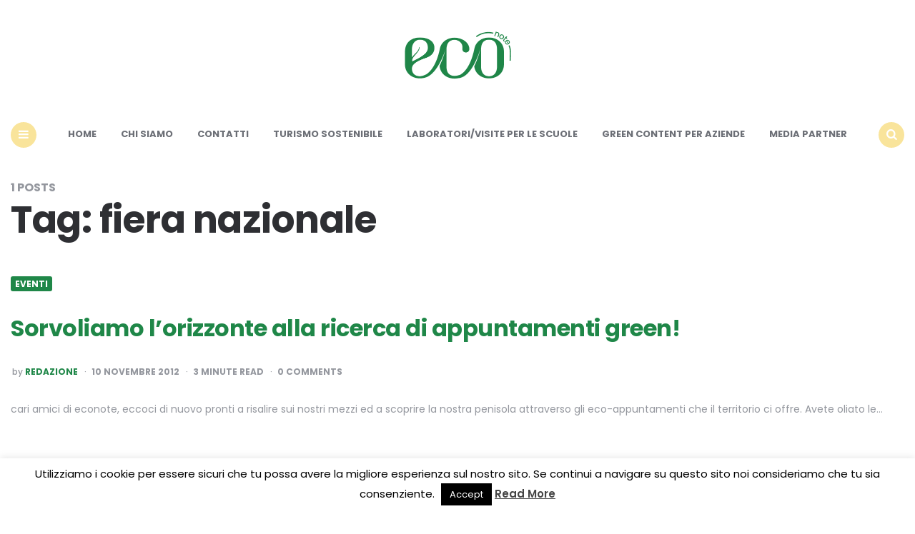

--- FILE ---
content_type: text/html; charset=UTF-8
request_url: https://www.econote.it/tag/fiera-nazionale/
body_size: 13552
content:
<!DOCTYPE html>
<html lang="it-IT">
<head>
<meta charset="UTF-8">
<meta name="viewport" content="width=device-width, initial-scale=1.0">
<link rel="profile" href="//gmpg.org/xfn/11">

<link rel='preconnect' href='//fonts.googleapis.com' />
<link rel='preconnect' href='//fonts.gstatic.com' />
<meta http-equiv='x-dns-prefetch-control' content='on'>
<link rel='dns-prefetch' href='//fonts.googleapis.com' />
<link rel='dns-prefetch' href='//fonts.gstatic.com' />
<link rel='dns-prefetch' href='//s.gravatar.com' />
<link rel='dns-prefetch' href='//www.google-analytics.com' />
<meta name='robots' content='index, follow, max-image-preview:large, max-snippet:-1, max-video-preview:-1' />

	<!-- This site is optimized with the Yoast SEO plugin v24.0 - https://yoast.com/wordpress/plugins/seo/ -->
	<title>fiera nazionale Archivi | Econote</title>
	<link rel="canonical" href="//www.econote.it/tag/fiera-nazionale/" />
	<meta property="og:locale" content="it_IT" />
	<meta property="og:type" content="article" />
	<meta property="og:title" content="fiera nazionale Archivi | Econote" />
	<meta property="og:url" content="https://www.econote.it/tag/fiera-nazionale/" />
	<meta property="og:site_name" content="Econote" />
	<meta property="og:image" content="https://www.econote.it/wp-content/uploads/2023/03/cropped-logo_econote.png" />
	<meta property="og:image:width" content="302" />
	<meta property="og:image:height" content="151" />
	<meta property="og:image:type" content="image/png" />
	<script type="application/ld+json" class="yoast-schema-graph">{"@context":"https://schema.org","@graph":[{"@type":"CollectionPage","@id":"https://www.econote.it/tag/fiera-nazionale/","url":"https://www.econote.it/tag/fiera-nazionale/","name":"fiera nazionale Archivi | Econote","isPartOf":{"@id":"https://www.econote.it/#website"},"breadcrumb":{"@id":"https://www.econote.it/tag/fiera-nazionale/#breadcrumb"},"inLanguage":"it-IT"},{"@type":"BreadcrumbList","@id":"https://www.econote.it/tag/fiera-nazionale/#breadcrumb","itemListElement":[{"@type":"ListItem","position":1,"name":"Home","item":"https://www.econote.it/"},{"@type":"ListItem","position":2,"name":"fiera nazionale"}]},{"@type":"WebSite","@id":"https://www.econote.it/#website","url":"https://www.econote.it/","name":"Econote","description":"Storie da un mondo più verde","publisher":{"@id":"https://www.econote.it/#organization"},"potentialAction":[{"@type":"SearchAction","target":{"@type":"EntryPoint","urlTemplate":"https://www.econote.it/?s={search_term_string}"},"query-input":{"@type":"PropertyValueSpecification","valueRequired":true,"valueName":"search_term_string"}}],"inLanguage":"it-IT"},{"@type":"Organization","@id":"https://www.econote.it/#organization","name":"Econote","url":"https://www.econote.it/","logo":{"@type":"ImageObject","inLanguage":"it-IT","@id":"https://www.econote.it/#/schema/logo/image/","url":"https://www.econote.it/wp-content/uploads/2023/03/cropped-logo_econote.png","contentUrl":"https://www.econote.it/wp-content/uploads/2023/03/cropped-logo_econote.png","width":302,"height":151,"caption":"Econote"},"image":{"@id":"https://www.econote.it/#/schema/logo/image/"},"sameAs":["https://www.facebook.com/econote.it","https://x.com/econoteit","https://instagram.com/econoteit/","https://www.pinterest.com/econote/"]}]}</script>
	<!-- / Yoast SEO plugin. -->


<link rel="amphtml" href="//www.econote.it/tag/fiera-nazionale/amp/" /><meta name="generator" content="AMP for WP 1.1.11"/><link rel='dns-prefetch' href='//static.addtoany.com' />
<link rel='dns-prefetch' href='//www.googletagmanager.com' />
<link rel='dns-prefetch' href='//fonts.googleapis.com' />
<link rel='dns-prefetch' href='//pagead2.googlesyndication.com' />
<link rel="alternate" type="application/rss+xml" title="Econote &raquo; Feed" href="//www.econote.it/feed/" />
<link rel="alternate" type="application/rss+xml" title="Econote &raquo; Feed dei commenti" href="//www.econote.it/comments/feed/" />
<link rel="alternate" type="application/rss+xml" title="Econote &raquo; fiera nazionale Feed del tag" href="//www.econote.it/tag/fiera-nazionale/feed/" />
<style id='wp-img-auto-sizes-contain-inline-css' type='text/css'>
img:is([sizes=auto i],[sizes^="auto," i]){contain-intrinsic-size:3000px 1500px}
/*# sourceURL=wp-img-auto-sizes-contain-inline-css */
</style>
<style id='wp-emoji-styles-inline-css' type='text/css'>

	img.wp-smiley, img.emoji {
		display: inline !important;
		border: none !important;
		box-shadow: none !important;
		height: 1em !important;
		width: 1em !important;
		margin: 0 0.07em !important;
		vertical-align: -0.1em !important;
		background: none !important;
		padding: 0 !important;
	}
/*# sourceURL=wp-emoji-styles-inline-css */
</style>
<style id='wp-block-library-inline-css' type='text/css'>
:root{--wp-block-synced-color:#7a00df;--wp-block-synced-color--rgb:122,0,223;--wp-bound-block-color:var(--wp-block-synced-color);--wp-editor-canvas-background:#ddd;--wp-admin-theme-color:#007cba;--wp-admin-theme-color--rgb:0,124,186;--wp-admin-theme-color-darker-10:#006ba1;--wp-admin-theme-color-darker-10--rgb:0,107,160.5;--wp-admin-theme-color-darker-20:#005a87;--wp-admin-theme-color-darker-20--rgb:0,90,135;--wp-admin-border-width-focus:2px}@media (min-resolution:192dpi){:root{--wp-admin-border-width-focus:1.5px}}.wp-element-button{cursor:pointer}:root .has-very-light-gray-background-color{background-color:#eee}:root .has-very-dark-gray-background-color{background-color:#313131}:root .has-very-light-gray-color{color:#eee}:root .has-very-dark-gray-color{color:#313131}:root .has-vivid-green-cyan-to-vivid-cyan-blue-gradient-background{background:linear-gradient(135deg,#00d084,#0693e3)}:root .has-purple-crush-gradient-background{background:linear-gradient(135deg,#34e2e4,#4721fb 50%,#ab1dfe)}:root .has-hazy-dawn-gradient-background{background:linear-gradient(135deg,#faaca8,#dad0ec)}:root .has-subdued-olive-gradient-background{background:linear-gradient(135deg,#fafae1,#67a671)}:root .has-atomic-cream-gradient-background{background:linear-gradient(135deg,#fdd79a,#004a59)}:root .has-nightshade-gradient-background{background:linear-gradient(135deg,#330968,#31cdcf)}:root .has-midnight-gradient-background{background:linear-gradient(135deg,#020381,#2874fc)}:root{--wp--preset--font-size--normal:16px;--wp--preset--font-size--huge:42px}.has-regular-font-size{font-size:1em}.has-larger-font-size{font-size:2.625em}.has-normal-font-size{font-size:var(--wp--preset--font-size--normal)}.has-huge-font-size{font-size:var(--wp--preset--font-size--huge)}.has-text-align-center{text-align:center}.has-text-align-left{text-align:left}.has-text-align-right{text-align:right}.has-fit-text{white-space:nowrap!important}#end-resizable-editor-section{display:none}.aligncenter{clear:both}.items-justified-left{justify-content:flex-start}.items-justified-center{justify-content:center}.items-justified-right{justify-content:flex-end}.items-justified-space-between{justify-content:space-between}.screen-reader-text{border:0;clip-path:inset(50%);height:1px;margin:-1px;overflow:hidden;padding:0;position:absolute;width:1px;word-wrap:normal!important}.screen-reader-text:focus{background-color:#ddd;clip-path:none;color:#444;display:block;font-size:1em;height:auto;left:5px;line-height:normal;padding:15px 23px 14px;text-decoration:none;top:5px;width:auto;z-index:100000}html :where(.has-border-color){border-style:solid}html :where([style*=border-top-color]){border-top-style:solid}html :where([style*=border-right-color]){border-right-style:solid}html :where([style*=border-bottom-color]){border-bottom-style:solid}html :where([style*=border-left-color]){border-left-style:solid}html :where([style*=border-width]){border-style:solid}html :where([style*=border-top-width]){border-top-style:solid}html :where([style*=border-right-width]){border-right-style:solid}html :where([style*=border-bottom-width]){border-bottom-style:solid}html :where([style*=border-left-width]){border-left-style:solid}html :where(img[class*=wp-image-]){height:auto;max-width:100%}:where(figure){margin:0 0 1em}html :where(.is-position-sticky){--wp-admin--admin-bar--position-offset:var(--wp-admin--admin-bar--height,0px)}@media screen and (max-width:600px){html :where(.is-position-sticky){--wp-admin--admin-bar--position-offset:0px}}

/*# sourceURL=wp-block-library-inline-css */
</style><style id='global-styles-inline-css' type='text/css'>
:root{--wp--preset--aspect-ratio--square: 1;--wp--preset--aspect-ratio--4-3: 4/3;--wp--preset--aspect-ratio--3-4: 3/4;--wp--preset--aspect-ratio--3-2: 3/2;--wp--preset--aspect-ratio--2-3: 2/3;--wp--preset--aspect-ratio--16-9: 16/9;--wp--preset--aspect-ratio--9-16: 9/16;--wp--preset--color--black: #000000;--wp--preset--color--cyan-bluish-gray: #abb8c3;--wp--preset--color--white: #ffffff;--wp--preset--color--pale-pink: #f78da7;--wp--preset--color--vivid-red: #cf2e2e;--wp--preset--color--luminous-vivid-orange: #ff6900;--wp--preset--color--luminous-vivid-amber: #fcb900;--wp--preset--color--light-green-cyan: #7bdcb5;--wp--preset--color--vivid-green-cyan: #00d084;--wp--preset--color--pale-cyan-blue: #8ed1fc;--wp--preset--color--vivid-cyan-blue: #0693e3;--wp--preset--color--vivid-purple: #9b51e0;--wp--preset--color--theme-color-one: #f9e49b;--wp--preset--color--theme-color-two: #1f8748;--wp--preset--color--theme-color-three: #f8b195;--wp--preset--color--theme-color-four: #c06c84;--wp--preset--color--very-dark-grey: #2e2f33;--wp--preset--color--dark-grey: #45464b;--wp--preset--color--medium-grey: #94979e;--wp--preset--color--light-grey: #D3D3D3;--wp--preset--gradient--vivid-cyan-blue-to-vivid-purple: linear-gradient(135deg,rgb(6,147,227) 0%,rgb(155,81,224) 100%);--wp--preset--gradient--light-green-cyan-to-vivid-green-cyan: linear-gradient(135deg,rgb(122,220,180) 0%,rgb(0,208,130) 100%);--wp--preset--gradient--luminous-vivid-amber-to-luminous-vivid-orange: linear-gradient(135deg,rgb(252,185,0) 0%,rgb(255,105,0) 100%);--wp--preset--gradient--luminous-vivid-orange-to-vivid-red: linear-gradient(135deg,rgb(255,105,0) 0%,rgb(207,46,46) 100%);--wp--preset--gradient--very-light-gray-to-cyan-bluish-gray: linear-gradient(135deg,rgb(238,238,238) 0%,rgb(169,184,195) 100%);--wp--preset--gradient--cool-to-warm-spectrum: linear-gradient(135deg,rgb(74,234,220) 0%,rgb(151,120,209) 20%,rgb(207,42,186) 40%,rgb(238,44,130) 60%,rgb(251,105,98) 80%,rgb(254,248,76) 100%);--wp--preset--gradient--blush-light-purple: linear-gradient(135deg,rgb(255,206,236) 0%,rgb(152,150,240) 100%);--wp--preset--gradient--blush-bordeaux: linear-gradient(135deg,rgb(254,205,165) 0%,rgb(254,45,45) 50%,rgb(107,0,62) 100%);--wp--preset--gradient--luminous-dusk: linear-gradient(135deg,rgb(255,203,112) 0%,rgb(199,81,192) 50%,rgb(65,88,208) 100%);--wp--preset--gradient--pale-ocean: linear-gradient(135deg,rgb(255,245,203) 0%,rgb(182,227,212) 50%,rgb(51,167,181) 100%);--wp--preset--gradient--electric-grass: linear-gradient(135deg,rgb(202,248,128) 0%,rgb(113,206,126) 100%);--wp--preset--gradient--midnight: linear-gradient(135deg,rgb(2,3,129) 0%,rgb(40,116,252) 100%);--wp--preset--font-size--small: 13px;--wp--preset--font-size--medium: 20px;--wp--preset--font-size--large: 36px;--wp--preset--font-size--x-large: 42px;--wp--preset--spacing--20: 0.44rem;--wp--preset--spacing--30: 0.67rem;--wp--preset--spacing--40: 1rem;--wp--preset--spacing--50: 1.5rem;--wp--preset--spacing--60: 2.25rem;--wp--preset--spacing--70: 3.38rem;--wp--preset--spacing--80: 5.06rem;--wp--preset--shadow--natural: 6px 6px 9px rgba(0, 0, 0, 0.2);--wp--preset--shadow--deep: 12px 12px 50px rgba(0, 0, 0, 0.4);--wp--preset--shadow--sharp: 6px 6px 0px rgba(0, 0, 0, 0.2);--wp--preset--shadow--outlined: 6px 6px 0px -3px rgb(255, 255, 255), 6px 6px rgb(0, 0, 0);--wp--preset--shadow--crisp: 6px 6px 0px rgb(0, 0, 0);}:where(.is-layout-flex){gap: 0.5em;}:where(.is-layout-grid){gap: 0.5em;}body .is-layout-flex{display: flex;}.is-layout-flex{flex-wrap: wrap;align-items: center;}.is-layout-flex > :is(*, div){margin: 0;}body .is-layout-grid{display: grid;}.is-layout-grid > :is(*, div){margin: 0;}:where(.wp-block-columns.is-layout-flex){gap: 2em;}:where(.wp-block-columns.is-layout-grid){gap: 2em;}:where(.wp-block-post-template.is-layout-flex){gap: 1.25em;}:where(.wp-block-post-template.is-layout-grid){gap: 1.25em;}.has-black-color{color: var(--wp--preset--color--black) !important;}.has-cyan-bluish-gray-color{color: var(--wp--preset--color--cyan-bluish-gray) !important;}.has-white-color{color: var(--wp--preset--color--white) !important;}.has-pale-pink-color{color: var(--wp--preset--color--pale-pink) !important;}.has-vivid-red-color{color: var(--wp--preset--color--vivid-red) !important;}.has-luminous-vivid-orange-color{color: var(--wp--preset--color--luminous-vivid-orange) !important;}.has-luminous-vivid-amber-color{color: var(--wp--preset--color--luminous-vivid-amber) !important;}.has-light-green-cyan-color{color: var(--wp--preset--color--light-green-cyan) !important;}.has-vivid-green-cyan-color{color: var(--wp--preset--color--vivid-green-cyan) !important;}.has-pale-cyan-blue-color{color: var(--wp--preset--color--pale-cyan-blue) !important;}.has-vivid-cyan-blue-color{color: var(--wp--preset--color--vivid-cyan-blue) !important;}.has-vivid-purple-color{color: var(--wp--preset--color--vivid-purple) !important;}.has-black-background-color{background-color: var(--wp--preset--color--black) !important;}.has-cyan-bluish-gray-background-color{background-color: var(--wp--preset--color--cyan-bluish-gray) !important;}.has-white-background-color{background-color: var(--wp--preset--color--white) !important;}.has-pale-pink-background-color{background-color: var(--wp--preset--color--pale-pink) !important;}.has-vivid-red-background-color{background-color: var(--wp--preset--color--vivid-red) !important;}.has-luminous-vivid-orange-background-color{background-color: var(--wp--preset--color--luminous-vivid-orange) !important;}.has-luminous-vivid-amber-background-color{background-color: var(--wp--preset--color--luminous-vivid-amber) !important;}.has-light-green-cyan-background-color{background-color: var(--wp--preset--color--light-green-cyan) !important;}.has-vivid-green-cyan-background-color{background-color: var(--wp--preset--color--vivid-green-cyan) !important;}.has-pale-cyan-blue-background-color{background-color: var(--wp--preset--color--pale-cyan-blue) !important;}.has-vivid-cyan-blue-background-color{background-color: var(--wp--preset--color--vivid-cyan-blue) !important;}.has-vivid-purple-background-color{background-color: var(--wp--preset--color--vivid-purple) !important;}.has-black-border-color{border-color: var(--wp--preset--color--black) !important;}.has-cyan-bluish-gray-border-color{border-color: var(--wp--preset--color--cyan-bluish-gray) !important;}.has-white-border-color{border-color: var(--wp--preset--color--white) !important;}.has-pale-pink-border-color{border-color: var(--wp--preset--color--pale-pink) !important;}.has-vivid-red-border-color{border-color: var(--wp--preset--color--vivid-red) !important;}.has-luminous-vivid-orange-border-color{border-color: var(--wp--preset--color--luminous-vivid-orange) !important;}.has-luminous-vivid-amber-border-color{border-color: var(--wp--preset--color--luminous-vivid-amber) !important;}.has-light-green-cyan-border-color{border-color: var(--wp--preset--color--light-green-cyan) !important;}.has-vivid-green-cyan-border-color{border-color: var(--wp--preset--color--vivid-green-cyan) !important;}.has-pale-cyan-blue-border-color{border-color: var(--wp--preset--color--pale-cyan-blue) !important;}.has-vivid-cyan-blue-border-color{border-color: var(--wp--preset--color--vivid-cyan-blue) !important;}.has-vivid-purple-border-color{border-color: var(--wp--preset--color--vivid-purple) !important;}.has-vivid-cyan-blue-to-vivid-purple-gradient-background{background: var(--wp--preset--gradient--vivid-cyan-blue-to-vivid-purple) !important;}.has-light-green-cyan-to-vivid-green-cyan-gradient-background{background: var(--wp--preset--gradient--light-green-cyan-to-vivid-green-cyan) !important;}.has-luminous-vivid-amber-to-luminous-vivid-orange-gradient-background{background: var(--wp--preset--gradient--luminous-vivid-amber-to-luminous-vivid-orange) !important;}.has-luminous-vivid-orange-to-vivid-red-gradient-background{background: var(--wp--preset--gradient--luminous-vivid-orange-to-vivid-red) !important;}.has-very-light-gray-to-cyan-bluish-gray-gradient-background{background: var(--wp--preset--gradient--very-light-gray-to-cyan-bluish-gray) !important;}.has-cool-to-warm-spectrum-gradient-background{background: var(--wp--preset--gradient--cool-to-warm-spectrum) !important;}.has-blush-light-purple-gradient-background{background: var(--wp--preset--gradient--blush-light-purple) !important;}.has-blush-bordeaux-gradient-background{background: var(--wp--preset--gradient--blush-bordeaux) !important;}.has-luminous-dusk-gradient-background{background: var(--wp--preset--gradient--luminous-dusk) !important;}.has-pale-ocean-gradient-background{background: var(--wp--preset--gradient--pale-ocean) !important;}.has-electric-grass-gradient-background{background: var(--wp--preset--gradient--electric-grass) !important;}.has-midnight-gradient-background{background: var(--wp--preset--gradient--midnight) !important;}.has-small-font-size{font-size: var(--wp--preset--font-size--small) !important;}.has-medium-font-size{font-size: var(--wp--preset--font-size--medium) !important;}.has-large-font-size{font-size: var(--wp--preset--font-size--large) !important;}.has-x-large-font-size{font-size: var(--wp--preset--font-size--x-large) !important;}
/*# sourceURL=global-styles-inline-css */
</style>

<style id='classic-theme-styles-inline-css' type='text/css'>
/*! This file is auto-generated */
.wp-block-button__link{color:#fff;background-color:#32373c;border-radius:9999px;box-shadow:none;text-decoration:none;padding:calc(.667em + 2px) calc(1.333em + 2px);font-size:1.125em}.wp-block-file__button{background:#32373c;color:#fff;text-decoration:none}
/*# sourceURL=/wp-includes/css/classic-themes.min.css */
</style>
<link rel='stylesheet' id='titan-adminbar-styles-css' href='//www.econote.it/wp-content/plugins/anti-spam/assets/css/admin-bar.css?ver=7.3.5' type='text/css' media='all' />
<link rel='stylesheet' id='contact-form-7-css' href='//www.econote.it/wp-content/plugins/contact-form-7/includes/css/styles.css?ver=6.0.6' type='text/css' media='all' />
<link rel='stylesheet' id='cookie-law-info-css' href='//www.econote.it/wp-content/plugins/cookie-law-info/legacy/public/css/cookie-law-info-public.css?ver=3.2.8' type='text/css' media='all' />
<link rel='stylesheet' id='cookie-law-info-gdpr-css' href='//www.econote.it/wp-content/plugins/cookie-law-info/legacy/public/css/cookie-law-info-gdpr.css?ver=3.2.8' type='text/css' media='all' />
<link rel='stylesheet' id='carrino-reset-css' href='//www.econote.it/wp-content/themes/carrino/css/normalize.css?ver=1.0.0' type='text/css' media='all' />
<link rel='stylesheet' id='fontello-css' href='//www.econote.it/wp-content/themes/carrino/css/fontello/css/fontello.css' type='text/css' media='all' />
<link rel='stylesheet' id='carrino-google-font-poppins-css' href='//fonts.googleapis.com/css2?family=Poppins%3Aital%2Cwght%400%2C400%3B0%2C500%3B0%2C600%3B0%2C700%3B0%2C800%3B1%2C400%3B1%2C600%3B1%2C700&#038;display=swap&#038;ver=1.0.0' type='text/css' media='all' />
<link rel='stylesheet' id='carrino-style-css' href='//www.econote.it/wp-content/themes/carrino/style.css?ver=1.8.1' type='text/css' media='all' />
<link rel='stylesheet' id='carrino-gutenberg-css' href='//www.econote.it/wp-content/themes/carrino/css/gutenberg.css?ver=1.0.0' type='text/css' media='all' />
<link rel='stylesheet' id='addtoany-css' href='//www.econote.it/wp-content/plugins/add-to-any/addtoany.min.css?ver=1.16' type='text/css' media='all' />
<link rel='stylesheet' id='penci-recipe-css-css' href='//www.econote.it/wp-content/plugins/penci-recipe/css/recipe.css?ver=3.3' type='text/css' media='all' />
<script type="text/javascript" id="addtoany-core-js-before">
/* <![CDATA[ */
window.a2a_config=window.a2a_config||{};a2a_config.callbacks=[];a2a_config.overlays=[];a2a_config.templates={};a2a_localize = {
	Share: "Condividi",
	Save: "Salva",
	Subscribe: "Abbonati",
	Email: "Email",
	Bookmark: "Segnalibro",
	ShowAll: "espandi",
	ShowLess: "comprimi",
	FindServices: "Trova servizi",
	FindAnyServiceToAddTo: "Trova subito un servizio da aggiungere",
	PoweredBy: "Powered by",
	ShareViaEmail: "Condividi via email",
	SubscribeViaEmail: "Iscriviti via email",
	BookmarkInYourBrowser: "Aggiungi ai segnalibri",
	BookmarkInstructions: "Premi Ctrl+D o \u2318+D per mettere questa pagina nei preferiti",
	AddToYourFavorites: "Aggiungi ai favoriti",
	SendFromWebOrProgram: "Invia da qualsiasi indirizzo email o programma di posta elettronica",
	EmailProgram: "Programma di posta elettronica",
	More: "Di più&#8230;",
	ThanksForSharing: "Grazie per la condivisione!",
	ThanksForFollowing: "Thanks for following!"
};


//# sourceURL=addtoany-core-js-before
/* ]]> */
</script>
<script type="text/javascript" defer src="//static.addtoany.com/menu/page.js" id="addtoany-core-js"></script>
<script type="text/javascript" src="//www.econote.it/wp-includes/js/jquery/jquery.min.js?ver=3.7.1" id="jquery-core-js"></script>
<script type="text/javascript" src="//www.econote.it/wp-includes/js/jquery/jquery-migrate.min.js?ver=3.4.1" id="jquery-migrate-js"></script>
<script type="text/javascript" defer src="//www.econote.it/wp-content/plugins/add-to-any/addtoany.min.js?ver=1.1" id="addtoany-jquery-js"></script>
<script type="text/javascript" id="cookie-law-info-js-extra">
/* <![CDATA[ */
var Cli_Data = {"nn_cookie_ids":[],"cookielist":[],"non_necessary_cookies":[],"ccpaEnabled":"","ccpaRegionBased":"","ccpaBarEnabled":"","strictlyEnabled":["necessary","obligatoire"],"ccpaType":"gdpr","js_blocking":"","custom_integration":"","triggerDomRefresh":"","secure_cookies":""};
var cli_cookiebar_settings = {"animate_speed_hide":"500","animate_speed_show":"500","background":"#fff","border":"#444","border_on":"","button_1_button_colour":"#000","button_1_button_hover":"#000000","button_1_link_colour":"#fff","button_1_as_button":"1","button_1_new_win":"","button_2_button_colour":"#333","button_2_button_hover":"#292929","button_2_link_colour":"#444","button_2_as_button":"","button_2_hidebar":"1","button_3_button_colour":"#000","button_3_button_hover":"#000000","button_3_link_colour":"#fff","button_3_as_button":"1","button_3_new_win":"","button_4_button_colour":"#000","button_4_button_hover":"#000000","button_4_link_colour":"#fff","button_4_as_button":"1","button_7_button_colour":"#61a229","button_7_button_hover":"#4e8221","button_7_link_colour":"#fff","button_7_as_button":"1","button_7_new_win":"","font_family":"inherit","header_fix":"","notify_animate_hide":"1","notify_animate_show":"","notify_div_id":"#cookie-law-info-bar","notify_position_horizontal":"left","notify_position_vertical":"bottom","scroll_close":"1","scroll_close_reload":"","accept_close_reload":"","reject_close_reload":"","showagain_tab":"1","showagain_background":"#fff","showagain_border":"#000","showagain_div_id":"#cookie-law-info-again","showagain_x_position":"100px","text":"#000","show_once_yn":"1","show_once":"10000","logging_on":"","as_popup":"","popup_overlay":"1","bar_heading_text":"","cookie_bar_as":"banner","popup_showagain_position":"bottom-right","widget_position":"left"};
var log_object = {"ajax_url":"https://www.econote.it/wp-admin/admin-ajax.php"};
//# sourceURL=cookie-law-info-js-extra
/* ]]> */
</script>
<script type="text/javascript" src="//www.econote.it/wp-content/plugins/cookie-law-info/legacy/public/js/cookie-law-info-public.js?ver=3.2.8" id="cookie-law-info-js"></script>
<script type="text/javascript" src="//www.econote.it/wp-content/themes/carrino/js/main.js?ver=1.0.0" id="carrino-main-js"></script>

<!-- Snippet del tag Google (gtag.js) aggiunto da Site Kit -->
<!-- Snippet Google Analytics aggiunto da Site Kit -->
<script type="text/javascript" src="//www.googletagmanager.com/gtag/js?id=GT-K4LKZDP" id="google_gtagjs-js" async></script>
<script type="text/javascript" id="google_gtagjs-js-after">
/* <![CDATA[ */
window.dataLayer = window.dataLayer || [];function gtag(){dataLayer.push(arguments);}
gtag("set","linker",{"domains":["www.econote.it"]});
gtag("js", new Date());
gtag("set", "developer_id.dZTNiMT", true);
gtag("config", "GT-K4LKZDP");
//# sourceURL=google_gtagjs-js-after
/* ]]> */
</script>
<link rel="https://api.w.org/" href="//www.econote.it/wp-json/" /><link rel="alternate" title="JSON" type="application/json" href="//www.econote.it/wp-json/wp/v2/tags/2240" /><link rel="EditURI" type="application/rsd+xml" title="RSD" href="//www.econote.it/xmlrpc.php?rsd" />
<meta name="generator" content="WordPress 6.9" />
<meta name="generator" content="Site Kit by Google 1.170.0" />

<style type="text/css" id="carrino-custom-css-vars">
:root {
--theme-color-1:#f9e49b;
--theme-color-2:#1f8748;
--link-color:#1f8748;
--link-hover-color:#409f6d;
--primary-nav-link-hover-color:#1f8748;
--primary-nav-submenu-link-hover-color:#1f8748;
--entry-title-link-color:#1f8748;
--entry-meta-link-color:#1f8748;
--widget-link-color:#1f8748;
}
</style>


<!-- Meta tag Google AdSense aggiunti da Site Kit -->
<meta name="google-adsense-platform-account" content="ca-host-pub-2644536267352236">
<meta name="google-adsense-platform-domain" content="sitekit.withgoogle.com">
<!-- Fine dei meta tag Google AdSense aggiunti da Site Kit -->

<!-- Meta Pixel Code -->
<script type='text/javascript'>
!function(f,b,e,v,n,t,s){if(f.fbq)return;n=f.fbq=function(){n.callMethod?
n.callMethod.apply(n,arguments):n.queue.push(arguments)};if(!f._fbq)f._fbq=n;
n.push=n;n.loaded=!0;n.version='2.0';n.queue=[];t=b.createElement(e);t.async=!0;
t.src=v;s=b.getElementsByTagName(e)[0];s.parentNode.insertBefore(t,s)}(window,
document,'script','https://connect.facebook.net/en_US/fbevents.js?v=next');
</script>
<!-- End Meta Pixel Code -->

      <script type='text/javascript'>
        var url = window.location.origin + '?ob=open-bridge';
        fbq('set', 'openbridge', '1267052680103240', url);
      </script>
    <script type='text/javascript'>fbq('init', '1267052680103240', {}, {
    "agent": "wordpress-6.9-3.0.16"
})</script><script type='text/javascript'>
    fbq('track', 'PageView', []);
  </script>
<!-- Meta Pixel Code -->
<noscript>
<img height="1" width="1" style="display:none" alt="fbpx"
src="//www.facebook.com/tr?id=1267052680103240&ev=PageView&noscript=1" />
</noscript>
<!-- End Meta Pixel Code -->

<!-- Snippet Google AdSense aggiunto da Site Kit -->
<script type="text/javascript" async="async" src="//pagead2.googlesyndication.com/pagead/js/adsbygoogle.js?client=ca-pub-1451028472208181&amp;host=ca-host-pub-2644536267352236" crossorigin="anonymous"></script>

<!-- Termina lo snippet Google AdSense aggiunto da Site Kit -->
	<style type="text/css">
																																																																																																			</style>
	<link rel="icon" href="//www.econote.it/wp-content/uploads/2023/03/cropped-favicon-32x32.png" sizes="32x32" />
<link rel="icon" href="//www.econote.it/wp-content/uploads/2023/03/cropped-favicon-192x192.png" sizes="192x192" />
<link rel="apple-touch-icon" href="//www.econote.it/wp-content/uploads/2023/03/cropped-favicon-180x180.png" />
<meta name="msapplication-TileImage" content="https://www.econote.it/wp-content/uploads/2023/03/cropped-favicon-270x270.png" />

</head>


<body class="archive tag tag-fiera-nazionale tag-2240 wp-custom-logo wp-theme-carrino">
	
	<!-- fade the body when slide menu is active -->
	<div class="body-fade"></div>

	
	
	<header id="site-header" class="site-header default nav-uppercase">

		<div class="container header-layout-wrapper">

			
			<span class="toggle toggle-menu mobile-only">
				<span><i class="icon-menu-1"></i></span><span class="screen-reader-text">Menu</span>
			</span>


	
				<div class="logo-wrapper faux-heading"><span class="screen-reader-text">Econote</span><a href="https://www.econote.it/" class="custom-logo-link" rel="home"><img src="//www.econote.it/wp-content/uploads/2023/03/cropped-logo_econote.png" alt="Econote" class="custom-logo" /></a></div>
					<span class="toggle toggle-search mobile-only"><span><i class="icon-search"></i></span><span class="screen-reader-text">Search</span></span>


					
		</div>
			
		<nav class="menu-primary-navigation-container"><ul id="primary-nav" class="primary-nav"><li class="toggle toggle-menu alignleft"><span><i class="icon-menu-1"></i></span><span class="screen-reader-text">Menu</span></li><li id="menu-item-51427" class="menu-item menu-item-type-custom menu-item-object-custom menu-item-home menu-item-51427"><a href="https://www.econote.it">Home</a></li>
<li id="menu-item-51339" class="menu-item menu-item-type-post_type menu-item-object-page menu-item-51339"><a href="https://www.econote.it/chisiamo/">Chi siamo</a></li>
<li id="menu-item-51340" class="menu-item menu-item-type-post_type menu-item-object-page menu-item-51340"><a href="https://www.econote.it/contatti/">Contatti</a></li>
<li id="menu-item-51362" class="menu-item menu-item-type-post_type menu-item-object-page menu-item-51362"><a href="https://www.econote.it/turismo-sostenibile-in-campania/">Turismo sostenibile</a></li>
<li id="menu-item-51360" class="menu-item menu-item-type-post_type menu-item-object-page menu-item-51360"><a href="https://www.econote.it/laboratori-per-le-scuole/">Laboratori/Visite per le scuole</a></li>
<li id="menu-item-51361" class="menu-item menu-item-type-post_type menu-item-object-page menu-item-51361"><a href="https://www.econote.it/publiredazionali-per-aziende/">Green content per aziende</a></li>
<li id="menu-item-60302" class="menu-item menu-item-type-post_type menu-item-object-page menu-item-60302"><a href="https://www.econote.it/media-partner/">Media Partner</a></li>
<li class="toggle toggle-search alignright"><span><i class="icon-search"></i></span><span class="screen-reader-text">Search</span></li></ul></nav>
	</header><!-- .site-header -->

	<!-- site search -->
	<div class="site-search">
		<i class="icon-cancel toggle-search"></i>
		

<form role="search" method="get" class="search-form" action="//www.econote.it/">
	<label for="search-form-6974b35887fdf">
		<span class="screen-reader-text">Search for:</span>
	</label>
	<input type="search" id="search-form-6974b35887fdf" class="search-field" placeholder="Search and press Enter" value="" name="s" />
	<button type="submit" class="search-submit"><i class="icon-search"></i><span class="screen-reader-text">Search</span></button>
</form>
	</div>

	
<aside class="mobile-navigation slide-menu sidebar" aria-label="Blog Sidebar">
		<span class="close-menu"><i class="icon-cancel"></i></span>
		
		<nav class="primary-nav-sidebar-wrapper mobile-only"><ul id="primary-nav-sidebar" class="primary-nav-sidebar"><li class="menu-item menu-item-type-custom menu-item-object-custom menu-item-home menu-item-51427"><a href="https://www.econote.it">Home</a><span class="expand"></span></li>
<li class="menu-item menu-item-type-post_type menu-item-object-page menu-item-51339"><a href="https://www.econote.it/chisiamo/">Chi siamo</a><span class="expand"></span></li>
<li class="menu-item menu-item-type-post_type menu-item-object-page menu-item-51340"><a href="https://www.econote.it/contatti/">Contatti</a><span class="expand"></span></li>
<li class="menu-item menu-item-type-post_type menu-item-object-page menu-item-51362"><a href="https://www.econote.it/turismo-sostenibile-in-campania/">Turismo sostenibile</a><span class="expand"></span></li>
<li class="menu-item menu-item-type-post_type menu-item-object-page menu-item-51360"><a href="https://www.econote.it/laboratori-per-le-scuole/">Laboratori/Visite per le scuole</a><span class="expand"></span></li>
<li class="menu-item menu-item-type-post_type menu-item-object-page menu-item-51361"><a href="https://www.econote.it/publiredazionali-per-aziende/">Green content per aziende</a><span class="expand"></span></li>
<li class="menu-item menu-item-type-post_type menu-item-object-page menu-item-60302"><a href="https://www.econote.it/media-partner/">Media Partner</a><span class="expand"></span></li>
</ul></nav><section id="search-2" class="widget widget_search"><h3 class="widget-title">Cerca</h3>

<form role="search" method="get" class="search-form" action="//www.econote.it/">
	<label for="search-form-6974b35888725">
		<span class="screen-reader-text">Search for:</span>
	</label>
	<input type="search" id="search-form-6974b35888725" class="search-field" placeholder="Search and press Enter" value="" name="s" />
	<button type="submit" class="search-submit"><i class="icon-search"></i><span class="screen-reader-text">Search</span></button>
</form>
</section><section id="text-56" class="widget widget_text">			<div class="textwidget"><p><a href="https://www.dronitaly.it/it/"><img decoding="async" src="//www.econote.it/wp-content/uploads/2025/06/banner-Dronitaly-800-x-800-px.png" /></a></p>
</div>
		</section><section id="text-55" class="widget widget_text">			<div class="textwidget"><p><a href="http://www.e-charge.show/"><img decoding="async" src="//www.econote.it/wp-content/uploads/2025/06/2025_E-CHARGE_logo_NEW.jpg" /></a></p>
</div>
		</section><section id="text-54" class="widget widget_text">			<div class="textwidget"><p><a href="https://traffic.show/"><img decoding="async" src="//www.econote.it/wp-content/uploads/2025/06/2025_TRAFFIC_Logo.png" /></a></p>
</div>
		</section><section id="text-48" class="widget widget_text">			<div class="textwidget"><p><a href="https://www.accadueo.com/it/"><img decoding="async" src="//www.econote.it/wp-content/uploads/2025/02/banner-Accadueo-2025-800-x-800-px.png" /></a></p>
</div>
		</section><section id="text-52" class="widget widget_text">			<div class="textwidget"><p><a href="https://italiangeothermal.com/"><img decoding="async" src="//www.econote.it/wp-content/uploads/2024/12/logo-geotermia-cornice-400x400-px.png" /></a></p>
</div>
		</section><section id="text-51" class="widget widget_text">			<div class="textwidget"><p><a href="https://www.ch4expo.it/it/"><img decoding="async" src="//www.econote.it/wp-content/uploads/2024/10/logo-bioch4forum-800x800-px-1.png" /></a></p>
</div>
		</section><section id="text-49" class="widget widget_text">			<div class="textwidget"><p><a href="https://fuelingtomorrow.it/it/"><img decoding="async" src="//www.econote.it/wp-content/uploads/2024/03/logo-FT-800x800-px.png" /></a></p>
</div>
		</section><section id="text-50" class="widget widget_text">			<div class="textwidget"><p><a href="https://www.dronitaly.it/it/"><img decoding="async" src="//www.econote.it/wp-content/uploads/2024/03/logo-Dronitaly-800x800-px.png" /></a></p>
</div>
		</section>
		<section id="recent-posts-2" class="widget widget_recent_entries">
		<h3 class="widget-title">Articoli recenti</h3>
		<ul>
											<li>
					<a href="https://www.econote.it/2026/01/23/fotovoltaico-da-balcone-servono-davvero-permessi-la-guida-alla-normativa/">Fotovoltaico da balcone: servono davvero permessi? La guida alla normativa</a>
									</li>
											<li>
					<a href="https://www.econote.it/2026/01/22/aipo-ed-est-sesia-primo-passo-verso-un-protocollo-dintesa/">AIPO ED EST SESIA, PRIMO PASSO VERSO UN PROTOCOLLO D’INTESA</a>
									</li>
											<li>
					<a href="https://www.econote.it/2026/01/21/la-groenlandia-perche-gli-usa-vogliono-questo-territorio/">La Groenlandia: perché gli Usa vogliono questo territorio?</a>
									</li>
											<li>
					<a href="https://www.econote.it/2026/01/17/pneumatici-fuori-uso-al-via-consultazione-pubblica-sulla-responsabilita-estesa-del-produttore/">Pneumatici fuori uso: al via consultazione pubblica sulla responsabilità estesa del produttore</a>
									</li>
											<li>
					<a href="https://www.econote.it/2026/01/15/un-racconto-solarpunk-sorprendente-earthborn-boy-di-yuri-nativik/">Un Racconto Solarpunk sorprendente: EarthBorn Boy di Yuri Nativik</a>
									</li>
											<li>
					<a href="https://www.econote.it/2026/01/09/polpa-di-flor-canosa-unautopsia-del-desiderio-nel-cuore-della-distopia/">Polpa di Flor Canosa: un&#8217;autopsia del desiderio nel cuore della distopia</a>
									</li>
											<li>
					<a href="https://www.econote.it/2026/01/05/lo-sciopero-delle-mozzarelle-la-protesta-piu-inattesa-per-il-futuro-del-pianeta/">&#8220;Lo sciopero delle mozzarelle&#8221;: la protesta più inattesa per il futuro del Pianeta</a>
									</li>
											<li>
					<a href="https://www.econote.it/2026/01/04/note-di-musica-e-magia-arriva-la-befana-in-tin-e-pediatria/">“Note di musica e magia: arriva la Befana in TIN e Pediatria”</a>
									</li>
											<li>
					<a href="https://www.econote.it/2026/01/02/loasi-degli-astroni-diventa-protagonista-sui-social-con-il-contest-per-lalbero-delle-poesie/">L’OASI DEGLI ASTRONI DIVENTA PROTAGONISTA SUI SOCIAL CON IL CONTEST PER L’ALBERO DELLE POESIE</a>
									</li>
											<li>
					<a href="https://www.econote.it/2025/12/22/diagnosi-energetica-nei-processi-produttivi-mappare-i-consumi-e-ridurre-gli-sprechi/">Diagnosi energetica nei processi produttivi: mappare i consumi e ridurre gli sprechi</a>
									</li>
					</ul>

		</section>		
	</aside>

	





	<div class="wrap">

		
		<header class="container page-header">
					<div class="page-subtitle">1 Posts</div><h1 class="page-title">Tag: <span>fiera nazionale</span></h1>		</header><!-- .page-header -->

	
		<main id="main" class="site-main">
				
		
	
			<div id="primary" class="content-area flex-grid masonry cols-1 uncropped-aspect-ratio">

			<div id="masonry-container" class="masonry-container">
			

<article id="post-17980" class="flex-box has-meta-after-title has-meta-before-title has-excerpt default post-17980 post type-post status-publish format-standard hentry category-eventi-2 tag-acqualagna tag-cuneo tag-eicma tag-fai tag-fiera tag-fiera-nazionale tag-green-planet tag-manta tag-marche tag-milano tag-musica tag-roma tag-tartufo-bianco">

	
	
	
	
	<header class="entry-header">
		

<div class="entry-meta before-title">

	<ul class="author-category-meta">

			
				<li class="category-prepend">

					<span class="screen-reader-text">Posted</span>
					<i>in</i> 

				</li>

				<li class="category-list">
						<ul class="post-categories"><li class="cat-slug-eventi-2 cat-id-2058"><a href="https://www.econote.it/category/econote-presenta/eventi-2/" class="cat-link-2058">Eventi</a></li></ul>
				</li>

			
	</ul>
	
</div>

<h3 class="entry-title"><a href="https://www.econote.it/2012/11/10/sorvoliamo-lorizzonte-alla-ricerca-di-appuntamenti-green/" rel="bookmark">Sorvoliamo l&#8217;orizzonte alla ricerca di appuntamenti green!</a></h3>
<div class="entry-meta after-title">

	<ul>

		
		
			<li class="entry-author-meta">

				<span class="screen-reader-text">Posted by</span><i>by</i> <a href="https://www.econote.it/author/redazione/">Redazione</a>

			</li>

			
		
		<li class="entry-date">

			
			<time datetime="2012-11-10">10 Novembre 2012</time>

			
		</li>

	
	
	
		<li class="entry-read-time">

			3<span> minute read</span>
		</li>

	
	

		<li class="entry-comment-count">

			
			0 Comments
			
		</li>

	
	</ul>
	
</div>

	</header><!-- .entry-header -->

	

	<div class="entry-content excerpt"><p>cari amici di econote, eccoci di nuovo pronti a risalire sui nostri mezzi ed a scoprire la nostra penisola attraverso gli eco-appuntamenti che il territorio ci offre. Avete oliato le&#8230;</p>
</div>
</article><!-- #post-## -->
</div>
		</div><!-- #primary -->
			</main><!-- #main -->
	</div>




		<footer id="colophon" class="site-footer">

			<div class="container">

			

					
				<ul class="footer-info">
					<li class="footer-copyright">
					Storie da un mondo più verde
				</li>
		
				<li class="footer-links">

					<ul id="footer-nav" class="footer-nav"><li class="menu-item menu-item-type-custom menu-item-object-custom menu-item-home menu-item-51427"><a href="https://www.econote.it">Home</a></li>
<li class="menu-item menu-item-type-post_type menu-item-object-page menu-item-51339"><a href="https://www.econote.it/chisiamo/">Chi siamo</a></li>
<li class="menu-item menu-item-type-post_type menu-item-object-page menu-item-51340"><a href="https://www.econote.it/contatti/">Contatti</a></li>
<li class="menu-item menu-item-type-post_type menu-item-object-page menu-item-51362"><a href="https://www.econote.it/turismo-sostenibile-in-campania/">Turismo sostenibile</a></li>
<li class="menu-item menu-item-type-post_type menu-item-object-page menu-item-51360"><a href="https://www.econote.it/laboratori-per-le-scuole/">Laboratori/Visite per le scuole</a></li>
<li class="menu-item menu-item-type-post_type menu-item-object-page menu-item-51361"><a href="https://www.econote.it/publiredazionali-per-aziende/">Green content per aziende</a></li>
<li class="menu-item menu-item-type-post_type menu-item-object-page menu-item-60302"><a href="https://www.econote.it/media-partner/">Media Partner</a></li>
</ul>				</li>
			</ul>
		</div><!-- .container -->
		</footer><!-- #colophon -->
					<a href="" class="goto-top backtotop"><i class="icon-up-open"></i></a>
				
		
<script type="speculationrules">
{"prefetch":[{"source":"document","where":{"and":[{"href_matches":"/*"},{"not":{"href_matches":["/wp-*.php","/wp-admin/*","/wp-content/uploads/*","/wp-content/*","/wp-content/plugins/*","/wp-content/themes/carrino/*","/*\\?(.+)"]}},{"not":{"selector_matches":"a[rel~=\"nofollow\"]"}},{"not":{"selector_matches":".no-prefetch, .no-prefetch a"}}]},"eagerness":"conservative"}]}
</script>
<!--googleoff: all--><div id="cookie-law-info-bar" data-nosnippet="true"><span>Utilizziamo i cookie per essere sicuri che tu possa avere la migliore esperienza sul nostro sito. Se continui a navigare su questo sito noi consideriamo che tu sia consenziente. <a role='button' data-cli_action="accept" id="cookie_action_close_header" class="medium cli-plugin-button cli-plugin-main-button cookie_action_close_header cli_action_button wt-cli-accept-btn">Accept</a> <a href="https://www.econote.it/privacy-cookie-informativa/" id="CONSTANT_OPEN_URL" target="_blank" class="cli-plugin-main-link">Read More</a></span></div><div id="cookie-law-info-again" data-nosnippet="true"><span id="cookie_hdr_showagain">Privacy &amp; Cookies Policy</span></div><div class="cli-modal" data-nosnippet="true" id="cliSettingsPopup" tabindex="-1" role="dialog" aria-labelledby="cliSettingsPopup" aria-hidden="true">
  <div class="cli-modal-dialog" role="document">
	<div class="cli-modal-content cli-bar-popup">
		  <button type="button" class="cli-modal-close" id="cliModalClose">
			<svg class="" viewBox="0 0 24 24"><path d="M19 6.41l-1.41-1.41-5.59 5.59-5.59-5.59-1.41 1.41 5.59 5.59-5.59 5.59 1.41 1.41 5.59-5.59 5.59 5.59 1.41-1.41-5.59-5.59z"></path><path d="M0 0h24v24h-24z" fill="none"></path></svg>
			<span class="wt-cli-sr-only">Chiudi</span>
		  </button>
		  <div class="cli-modal-body">
			<div class="cli-container-fluid cli-tab-container">
	<div class="cli-row">
		<div class="cli-col-12 cli-align-items-stretch cli-px-0">
			<div class="cli-privacy-overview">
				<h4>Privacy Overview</h4>				<div class="cli-privacy-content">
					<div class="cli-privacy-content-text">This website uses cookies to improve your experience while you navigate through the website. Out of these, the cookies that are categorized as necessary are stored on your browser as they are essential for the working of basic functionalities of the website. We also use third-party cookies that help us analyze and understand how you use this website. These cookies will be stored in your browser only with your consent. You also have the option to opt-out of these cookies. But opting out of some of these cookies may affect your browsing experience.</div>
				</div>
				<a class="cli-privacy-readmore" aria-label="Mostra altro" role="button" data-readmore-text="Mostra altro" data-readless-text="Mostra meno"></a>			</div>
		</div>
		<div class="cli-col-12 cli-align-items-stretch cli-px-0 cli-tab-section-container">
												<div class="cli-tab-section">
						<div class="cli-tab-header">
							<a role="button" tabindex="0" class="cli-nav-link cli-settings-mobile" data-target="necessary" data-toggle="cli-toggle-tab">
								Necessary							</a>
															<div class="wt-cli-necessary-checkbox">
									<input type="checkbox" class="cli-user-preference-checkbox"  id="wt-cli-checkbox-necessary" data-id="checkbox-necessary" checked="checked"  />
									<label class="form-check-label" for="wt-cli-checkbox-necessary">Necessary</label>
								</div>
								<span class="cli-necessary-caption">Sempre abilitato</span>
													</div>
						<div class="cli-tab-content">
							<div class="cli-tab-pane cli-fade" data-id="necessary">
								<div class="wt-cli-cookie-description">
									Necessary cookies are absolutely essential for the website to function properly. This category only includes cookies that ensures basic functionalities and security features of the website. These cookies do not store any personal information.								</div>
							</div>
						</div>
					</div>
																	<div class="cli-tab-section">
						<div class="cli-tab-header">
							<a role="button" tabindex="0" class="cli-nav-link cli-settings-mobile" data-target="non-necessary" data-toggle="cli-toggle-tab">
								Non-necessary							</a>
															<div class="cli-switch">
									<input type="checkbox" id="wt-cli-checkbox-non-necessary" class="cli-user-preference-checkbox"  data-id="checkbox-non-necessary" checked='checked' />
									<label for="wt-cli-checkbox-non-necessary" class="cli-slider" data-cli-enable="Abilitato" data-cli-disable="Disabilitato"><span class="wt-cli-sr-only">Non-necessary</span></label>
								</div>
													</div>
						<div class="cli-tab-content">
							<div class="cli-tab-pane cli-fade" data-id="non-necessary">
								<div class="wt-cli-cookie-description">
									Any cookies that may not be particularly necessary for the website to function and is used specifically to collect user personal data via analytics, ads, other embedded contents are termed as non-necessary cookies. It is mandatory to procure user consent prior to running these cookies on your website.								</div>
							</div>
						</div>
					</div>
										</div>
	</div>
</div>
		  </div>
		  <div class="cli-modal-footer">
			<div class="wt-cli-element cli-container-fluid cli-tab-container">
				<div class="cli-row">
					<div class="cli-col-12 cli-align-items-stretch cli-px-0">
						<div class="cli-tab-footer wt-cli-privacy-overview-actions">
						
															<a id="wt-cli-privacy-save-btn" role="button" tabindex="0" data-cli-action="accept" class="wt-cli-privacy-btn cli_setting_save_button wt-cli-privacy-accept-btn cli-btn">ACCETTA E SALVA</a>
													</div>
						
					</div>
				</div>
			</div>
		</div>
	</div>
  </div>
</div>
<div class="cli-modal-backdrop cli-fade cli-settings-overlay"></div>
<div class="cli-modal-backdrop cli-fade cli-popupbar-overlay"></div>
<!--googleon: all-->    <!-- Meta Pixel Event Code -->
    <script type='text/javascript'>
        document.addEventListener( 'wpcf7mailsent', function( event ) {
        if( "fb_pxl_code" in event.detail.apiResponse){
          eval(event.detail.apiResponse.fb_pxl_code);
        }
      }, false );
    </script>
    <!-- End Meta Pixel Event Code -->
    <div id='fb-pxl-ajax-code'></div><script type="text/javascript" src="//www.econote.it/wp-includes/js/dist/hooks.min.js?ver=dd5603f07f9220ed27f1" id="wp-hooks-js"></script>
<script type="text/javascript" src="//www.econote.it/wp-includes/js/dist/i18n.min.js?ver=c26c3dc7bed366793375" id="wp-i18n-js"></script>
<script type="text/javascript" id="wp-i18n-js-after">
/* <![CDATA[ */
wp.i18n.setLocaleData( { 'text direction\u0004ltr': [ 'ltr' ] } );
//# sourceURL=wp-i18n-js-after
/* ]]> */
</script>
<script type="text/javascript" src="//www.econote.it/wp-content/plugins/contact-form-7/includes/swv/js/index.js?ver=6.0.6" id="swv-js"></script>
<script type="text/javascript" id="contact-form-7-js-translations">
/* <![CDATA[ */
( function( domain, translations ) {
	var localeData = translations.locale_data[ domain ] || translations.locale_data.messages;
	localeData[""].domain = domain;
	wp.i18n.setLocaleData( localeData, domain );
} )( "contact-form-7", {"translation-revision-date":"2025-04-27 13:59:08+0000","generator":"GlotPress\/4.0.1","domain":"messages","locale_data":{"messages":{"":{"domain":"messages","plural-forms":"nplurals=2; plural=n != 1;","lang":"it"},"This contact form is placed in the wrong place.":["Questo modulo di contatto \u00e8 posizionato nel posto sbagliato."],"Error:":["Errore:"]}},"comment":{"reference":"includes\/js\/index.js"}} );
//# sourceURL=contact-form-7-js-translations
/* ]]> */
</script>
<script type="text/javascript" id="contact-form-7-js-before">
/* <![CDATA[ */
var wpcf7 = {
    "api": {
        "root": "https:\/\/www.econote.it\/wp-json\/",
        "namespace": "contact-form-7\/v1"
    },
    "cached": 1
};
//# sourceURL=contact-form-7-js-before
/* ]]> */
</script>
<script type="text/javascript" src="//www.econote.it/wp-content/plugins/contact-form-7/includes/js/index.js?ver=6.0.6" id="contact-form-7-js"></script>
<script type="text/javascript" src="//www.econote.it/wp-content/plugins/penci-shortcodes/assets/play.js?ver=5.3" id="penci-play-js-js"></script>
<script type="text/javascript" src="//www.econote.it/wp-includes/js/imagesloaded.min.js?ver=5.0.0" id="imagesloaded-js"></script>
<script type="text/javascript" src="//www.econote.it/wp-includes/js/masonry.min.js?ver=4.2.2" id="masonry-js"></script>
<script type="text/javascript" src="//www.econote.it/wp-content/themes/carrino/js/masonry-init.js" id="carrino-masonry-init-js"></script>
<script type="text/javascript" src="//www.econote.it/wp-content/plugins/penci-recipe/js/jquery.rateyo.min.js?ver=3.3" id="jquery-recipe-rateyo-js"></script>
<script type="text/javascript" id="penci_rateyo-js-extra">
/* <![CDATA[ */
var PENCI = {"ajaxUrl":"https://www.econote.it/wp-admin/admin-ajax.php","nonce":"16a94c939d"};
//# sourceURL=penci_rateyo-js-extra
/* ]]> */
</script>
<script type="text/javascript" src="//www.econote.it/wp-content/plugins/penci-recipe/js/rating_recipe.js?ver=3.3" id="penci_rateyo-js"></script>
<script id="wp-emoji-settings" type="application/json">
{"baseUrl":"https://s.w.org/images/core/emoji/17.0.2/72x72/","ext":".png","svgUrl":"https://s.w.org/images/core/emoji/17.0.2/svg/","svgExt":".svg","source":{"concatemoji":"https://www.econote.it/wp-includes/js/wp-emoji-release.min.js?ver=6.9"}}
</script>
<script type="module">
/* <![CDATA[ */
/*! This file is auto-generated */
const a=JSON.parse(document.getElementById("wp-emoji-settings").textContent),o=(window._wpemojiSettings=a,"wpEmojiSettingsSupports"),s=["flag","emoji"];function i(e){try{var t={supportTests:e,timestamp:(new Date).valueOf()};sessionStorage.setItem(o,JSON.stringify(t))}catch(e){}}function c(e,t,n){e.clearRect(0,0,e.canvas.width,e.canvas.height),e.fillText(t,0,0);t=new Uint32Array(e.getImageData(0,0,e.canvas.width,e.canvas.height).data);e.clearRect(0,0,e.canvas.width,e.canvas.height),e.fillText(n,0,0);const a=new Uint32Array(e.getImageData(0,0,e.canvas.width,e.canvas.height).data);return t.every((e,t)=>e===a[t])}function p(e,t){e.clearRect(0,0,e.canvas.width,e.canvas.height),e.fillText(t,0,0);var n=e.getImageData(16,16,1,1);for(let e=0;e<n.data.length;e++)if(0!==n.data[e])return!1;return!0}function u(e,t,n,a){switch(t){case"flag":return n(e,"\ud83c\udff3\ufe0f\u200d\u26a7\ufe0f","\ud83c\udff3\ufe0f\u200b\u26a7\ufe0f")?!1:!n(e,"\ud83c\udde8\ud83c\uddf6","\ud83c\udde8\u200b\ud83c\uddf6")&&!n(e,"\ud83c\udff4\udb40\udc67\udb40\udc62\udb40\udc65\udb40\udc6e\udb40\udc67\udb40\udc7f","\ud83c\udff4\u200b\udb40\udc67\u200b\udb40\udc62\u200b\udb40\udc65\u200b\udb40\udc6e\u200b\udb40\udc67\u200b\udb40\udc7f");case"emoji":return!a(e,"\ud83e\u1fac8")}return!1}function f(e,t,n,a){let r;const o=(r="undefined"!=typeof WorkerGlobalScope&&self instanceof WorkerGlobalScope?new OffscreenCanvas(300,150):document.createElement("canvas")).getContext("2d",{willReadFrequently:!0}),s=(o.textBaseline="top",o.font="600 32px Arial",{});return e.forEach(e=>{s[e]=t(o,e,n,a)}),s}function r(e){var t=document.createElement("script");t.src=e,t.defer=!0,document.head.appendChild(t)}a.supports={everything:!0,everythingExceptFlag:!0},new Promise(t=>{let n=function(){try{var e=JSON.parse(sessionStorage.getItem(o));if("object"==typeof e&&"number"==typeof e.timestamp&&(new Date).valueOf()<e.timestamp+604800&&"object"==typeof e.supportTests)return e.supportTests}catch(e){}return null}();if(!n){if("undefined"!=typeof Worker&&"undefined"!=typeof OffscreenCanvas&&"undefined"!=typeof URL&&URL.createObjectURL&&"undefined"!=typeof Blob)try{var e="postMessage("+f.toString()+"("+[JSON.stringify(s),u.toString(),c.toString(),p.toString()].join(",")+"));",a=new Blob([e],{type:"text/javascript"});const r=new Worker(URL.createObjectURL(a),{name:"wpTestEmojiSupports"});return void(r.onmessage=e=>{i(n=e.data),r.terminate(),t(n)})}catch(e){}i(n=f(s,u,c,p))}t(n)}).then(e=>{for(const n in e)a.supports[n]=e[n],a.supports.everything=a.supports.everything&&a.supports[n],"flag"!==n&&(a.supports.everythingExceptFlag=a.supports.everythingExceptFlag&&a.supports[n]);var t;a.supports.everythingExceptFlag=a.supports.everythingExceptFlag&&!a.supports.flag,a.supports.everything||((t=a.source||{}).concatemoji?r(t.concatemoji):t.wpemoji&&t.twemoji&&(r(t.twemoji),r(t.wpemoji)))});
//# sourceURL=https://www.econote.it/wp-includes/js/wp-emoji-loader.min.js
/* ]]> */
</script>


</body>
</html>

<!-- This website is like a Rocket, isn't it? Performance optimized by WP Rocket. Learn more: https://wp-rocket.me -->

--- FILE ---
content_type: text/html; charset=utf-8
request_url: https://www.google.com/recaptcha/api2/aframe
body_size: 267
content:
<!DOCTYPE HTML><html><head><meta http-equiv="content-type" content="text/html; charset=UTF-8"></head><body><script nonce="GBcNclF89YjtobwkLGyIoA">/** Anti-fraud and anti-abuse applications only. See google.com/recaptcha */ try{var clients={'sodar':'https://pagead2.googlesyndication.com/pagead/sodar?'};window.addEventListener("message",function(a){try{if(a.source===window.parent){var b=JSON.parse(a.data);var c=clients[b['id']];if(c){var d=document.createElement('img');d.src=c+b['params']+'&rc='+(localStorage.getItem("rc::a")?sessionStorage.getItem("rc::b"):"");window.document.body.appendChild(d);sessionStorage.setItem("rc::e",parseInt(sessionStorage.getItem("rc::e")||0)+1);localStorage.setItem("rc::h",'1769255772054');}}}catch(b){}});window.parent.postMessage("_grecaptcha_ready", "*");}catch(b){}</script></body></html>